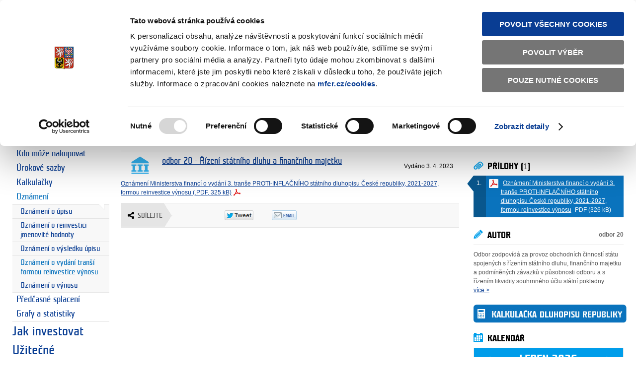

--- FILE ---
content_type: text/html; charset=utf-8
request_url: https://www.sporicidluhopisycr.cz/cs/o-dluhopisech/oznameni/vydani-transi-formou-reinvestice-vynosu/oznameni-ministerstva-financi-o-vydani-3-1552
body_size: 27956
content:
<!doctype html>
                    
                    <!-- Published: 2025-09-17 15:22:42 -->
                    
<!--[if IE]><![endif]-->
<html lang="cs">
<head>
    <meta charset="utf-8" />
<!-- CookieBot -->
<script id="Cookiebot" src="https://consent.cookiebot.com/uc.js" data-cbid="f128f42f-a850-4845-a6e8-07ef1e7f0728" type="text/javascript" data-blockingmode="auto"></script>
<!-- End CookieBot -->

<script>this.document.documentElement.className="hasJS";</script>
<!--[if lt IE 9]><script src="/assets/script/html5.pack.js?v201311231156"></script><![endif]-->
<link rel="stylesheet" href="/assets/css/main.css?v201311231156" media="all" />
<link rel="stylesheet" href="/assets/css/cookiebot.css?v201311231156" media="all" />
<link rel="stylesheet" href="/assets/css/ssd.css?v201311231156" media="screen" />
<!--[if lt IE 9 ]><link rel="stylesheet" href="/assets/css/ie.css?v201311231156" media="all" /><![endif]-->
<link rel="shortcut icon" href="/assets/images/ssd/favicon.ico?v201311231156" />

<meta property="og:url" content="https://www.sporicidluhopisycr.cz/cs/o-dluhopisech/oznameni/vydani-transi-formou-reinvestice-vynosu/oznameni-ministerstva-financi-o-vydani-3-1552" />
<meta property="og:image" content="https://www.sporicidluhopisycr.cz/assets/images/ssd/facebook-share-image.png" />
<meta property="og:type" content="article" />
<meta property="fb:app_id" content="175647755838046" />
<meta property="og:title" content="Oznámení Ministerstva financí o vydání 3. tranše PROTI-INFLAČNÍHO státního dluhopisu České republiky, 2021-2027, formou reinvestice výnosu" />
<meta property="og:site_name" content="St&aacute;tn&iacute; spoř&iacute;c&iacute; dluhopisy" />
<script>
              var dataLayer = dataLayer || [];
</script>
<!-- Google Tag Manager -->
<script async src="https://www.googletagmanager.com/gtag/js?id=UA-8951332-3"></script>
<script>
  window.dataLayer = window.dataLayer || [];
  function gtag(){dataLayer.push(arguments);}
  gtag('js', new Date());
  gtag('config', 'UA-8951332-3');
</script>
<!-- End Google Tag Manager -->
<!-- Matomo -->
<script>
  var _paq = window._paq = window._paq || [];
  /* tracker methods like "setCustomDimension" should be called before "trackPageView" */
  _paq.push(['trackPageView']);
  _paq.push(['enableLinkTracking']);
  (function() {
    var u="https://mfcr.matomo.cloud/";
    _paq.push(['setTrackerUrl', u+'matomo.php']);
    _paq.push(['setSiteId', '7']);
    var d=document, g=d.createElement('script'), s=d.getElementsByTagName('script')[0];
    g.async=true; g.src='//cdn.matomo.cloud/mfcr.matomo.cloud/matomo.js'; s.parentNode.insertBefore(g,s);
  })();
</script>
<!-- End Matomo Code -->

<title>Ozn&#225;men&#237; Ministerstva financ&#237; o vyd&#225;n&#237; 3. tranše PROTI-INFLAČN&#205;HO st&#225;tn&#237;ho dluhopisu Česk&#233; republiky, 2021-2027, formou reinvestice v&#253;nosu | Ozn&#225;men&#237; o vyd&#225;n&#237; tranš&#237; formou reinvestice v&#253;nosu | Ministerstvo financí ČR - Spořicí státní dluhopisy</title>
<meta name="keywords" content="finance, ministerstvo, spořící, státní, dluhopisy" />
<meta name="description" content="Spořicí státní dluhopisy patří mezi nejbezpečnější způsoby spoření. Dluhopisy ČR mají garanci splacení dlužné částky. Vládní dluhopisy jsou určeny pro drobné investory, jejichž cílem je dlouhodobé a bezpečné spoření prostřednictvím investičních nástrojů." />
</head>
<body class="PE_matchMedia thirdParty" data-max-width="1230px">
    <!-- Google Tag Manager (noscript) -->
<noscript><iframe src="https://www.googletagmanager.com/ns.html?id=GTM-MMSLLH2"
height="0" width="0" style="display:none;visibility:hidden"></iframe></noscript>
<!-- End Google Tag Manager (noscript) -->
    <header id="header">
        <div id="logo">
            <a href=https://www.mfcr.cz title="Ministerstvo financí Česká republika" target="_blank">
                <img src="/assets/images/logo-print.png?v201311231156" title="Ministerstvo financí - Česká republika - logo" alt="Ministerstvo financí - Česká republika - logo" class="audible" width="60" height="73" />
                <span class="title">Ministerstvo financí <span>Česká republika</span></span>
            </a>
        </div>        
        <a class="skipLink audible" href="#content">Přeskočit na obsah</a>
        <nav id="headerNav">
            <ul class="newsNav">
                <li class="icon rss"><a href="/cs/rss" title="Novinky přes RSS">Novinky přes RSS</a></li>
            </ul>
            <ul class="techNav">
                <li><a href="/cs/mapa-stranek" title="Mapa str&aacute;nek">Mapa str&aacute;nek</a></li>
                
                <li><a href="/?app=textova-verze" title="Textová verze">Textová verze</a></li>
                  
                <li><div class="button"><a href="https://pssd.sporicidluhopisycr.cz/pssd-war/">Majetkový účet</a></div></li>
            </ul>
        </nav>
        <h1><a href="/" title="Spořicí státní dluhopisy">Spořicí státní dluhopisy</a></h1>
        <form action="/cs/vyhledavani" method="get" id="globalSearch">
            <fieldset>
                <legend class="audible">Vyhled&aacute;v&aacute;n&iacute;</legend>
                <label for="searchQuery" class="audible">Hledan&yacute; v&yacute;raz</label>
                <input type="search" placeholder="zadejte text" name="q" id="searchQuery" class="PE_inputStretch" value="" />
                <div class="button"><input type="submit" value="hledat" /></div>
            </fieldset>
        </form>
    </header><!--/#header-->
    <div id="main" role="main">


        <nav id="primaryNav" role="navigation">
    <h2 class="audible">Menu</h2>
    <ul>
<li><a href="/" title="&#218;vodn&#237; str&#225;nka">Úvodní stránka</a></li>
        <li><a href="/cs/aktuality" title="Aktuality">Aktuality</a></li>
    <li class="active">
        <a href="/cs/o-dluhopisech" title="O dluhopisech">O dluhopisech</a>
                <ul>
        <li><a href="/cs/o-dluhopisech/vyhody-investice" title="V&#253;hody investice">Výhody investice</a></li>
        <li><a href="/cs/o-dluhopisech/typy-dluhopisu" title="Typy dluhopisů">Typy dluhopisů</a></li>
        <li><a href="/cs/o-dluhopisech/kdo-muze-nakupovat" title="Kdo může nakupovat">Kdo může nakupovat</a></li>
        <li><a href="/cs/o-dluhopisech/urokove-sazby" title="&#218;rokov&#233; sazby">Úrokové sazby</a></li>
        <li><a href="/cs/o-dluhopisech/kalkulacka" title="Kalkulačky">Kalkulačky</a></li>
    <li class="active">
        <a href="/cs/o-dluhopisech/oznameni" title="Ozn&#225;men&#237;">Oznámení</a>
                <ul>
        <li><a href="/cs/o-dluhopisech/oznameni/o-upisu" title="Ozn&#225;men&#237; o &#250;pisu">Oznámení o úpisu</a></li>
        <li><a href="/cs/o-dluhopisech/oznameni/oznameni-o-reinvestici-jmenovite-hodnoty" title="Ozn&#225;men&#237; o reinvestici jmenovit&#233; hodnoty">Oznámení o reinvestici jmenovité hodnoty</a></li>
        <li><a href="/cs/o-dluhopisech/oznameni/oznameni-o-vysledku-upisu" title="Ozn&#225;men&#237; o v&#253;sledku &#250;pisu">Oznámení o výsledku úpisu</a></li>
    <li class="active">
        <a href="/cs/o-dluhopisech/oznameni/vydani-transi-formou-reinvestice-vynosu" title="Ozn&#225;men&#237; o vyd&#225;n&#237; tranš&#237; formou reinvestice v&#253;nosu">Oznámení o vydání tranší formou reinvestice výnosu</a>
    </li>
        <li><a href="/cs/o-dluhopisech/oznameni/oznameni-o-vynosu" title="Ozn&#225;men&#237; o v&#253;nosu">Oznámení o výnosu</a></li>
 </ul>
    </li>
        <li><a href="/cs/o-dluhopisech/predcasne-splaceni" title="Předčasn&#233; splacen&#237;">Předčasné splacení</a></li>
        <li><a href="/cs/o-dluhopisech/grafy-a-statistiky" title="Grafy a statistiky">Grafy a statistiky</a></li>
 </ul>
    </li>
        <li><a href="/cs/jak-investovat" title="Jak investovat">Jak investovat</a></li>
        <li><a href="/cs/uzitecne" title="Užitečn&#233;">Užitečné</a></li>
        <li><a href="/cs/informace-pro-notare" title="Informace pro not&#225;ře">Informace pro notáře</a></li>
        <li><a href="/cs/predpisy" title="Předpisy">Předpisy</a></li>
        <li><a href="/cs/kontakty" title="Kontakty">Kontakty</a></li>
    </ul>
</nav>
        <div id="content">
            <!-- breadcrumbs -->
            <nav id="breadcrumbs">
    <h2 class="audible">Nachazíte se:</h2>
    <ol>
<li><a href="/">Úvodní stránka</a></li>
<li><a href="/cs/o-dluhopisech">O dluhopisech</a></li>
<li><a href="/cs/o-dluhopisech/oznameni">Oznámení</a></li>
<li><a href="/cs/o-dluhopisech/oznameni/vydani-transi-formou-reinvestice-vynosu">Oznámení o vydání tranší formou reinvestice výnosu</a></li>
<li class="current"><span>Oznámení Ministerstva financí o vydání 3. tranše PROTI-INFLAČNÍHO státního dluhopisu České republiky, 2021-2027, formou reinvestice výnosu</span></li>
    </ol>
</nav>
            <!--/#breadcrumbs-->
            <div id="detailPage" class="PE_skypeKiller">
                <div class="mainContent">
                    <article>
                        <header>
                            <h1>Ozn&aacute;men&iacute; Ministerstva financ&iacute; o vyd&aacute;n&iacute; 3. tranše PROTI-INFLAČN&Iacute;HO st&aacute;tn&iacute;ho dluhopisu Česk&eacute; republiky, 2021-2027, formou reinvestice v&yacute;nosu</h1>
                                
<figure class="author">
   <img src="/assets/cs/cmsimg/default2/vizualni_podpis_vychozi.png" alt="odbor 20 - Ř&#237;zen&#237; st&#225;tn&#237;ho dluhu a finančn&#237;ho majetku" />
   <figcaption>
   
      <b><a href="/cs/organizacni-struktura/odbor-20">odbor 20 - Řízení státního dluhu a finančního majetku</a></b>
   
   </figcaption>
</figure>
<ul class="pagination-arrows">
    <li class="prev"><a rel="prev" title="Předchozí - Oznámení Ministerstva financí o vydání 5. tranše REINVESTIČNÍHO státního dluhopisu České republiky, 2019-2025 III, formou reinvestice výnosu" class="icon" href="/cs/o-dluhopisech/oznameni/vydani-transi-formou-reinvestice-vynosu/oznameni-ministerstva-financi-o-vydani-5-1558/">&larr;</a></li>
    <li class="next"><a rel="next" title="Další - Oznámení Ministerstva financí o vydání 3. tranše REINVESTIČNÍHO státního dluhopisu České republiky, 2021-2027, formou reinvestice výnosu" class="icon" href="/cs/o-dluhopisech/oznameni/vydani-transi-formou-reinvestice-vynosu/oznameni-ministerstva-financi-o-vydani-3-1551/">&rarr;</a></li>
</ul>

                <p class="publishDate">Vydáno <time datetime="2023-04-03"> 3. 4. 2023</time></p>
                        </header>
                        <div class="detailContent">  
                            <p class="promoText"></p>
                            <p><a class="file pdf" href="/assets/cs/media/2023-04-03_Dluhopisy-Oznameni-o-vydani-3-transe-PROTI-INFLACNIHO-SD-2021-2027.pdf" title="2023-04-03_Dluhopisy-Oznameni-o-vydani-3-transe-PROTI-INFLACNIHO-SD-2021-2027(PDF, 325 kB)">Ozn&aacute;men&iacute; Ministerstva financ&iacute; o vyd&aacute;n&iacute; 3. tranše PROTI-INFLAČN&Iacute;HO st&aacute;tn&iacute;ho dluhopisu Česk&eacute; republiky, 2021-2027, formou reinvestice v&yacute;nosu (.PDF, 325 kB)</a></p>
                            <footer>
                                <!-- social links k dokumentu -->
<div id="socialShare" class="PE_socialShare">
    <h2 class="decoration"><span class="icon share">Sd&iacute;lejte</span></h2>
    <ul>
        <li class="facebook-like"><div class="fb-like" data-send="false" data-layout="button_count" data-width="80" data-show-faces="true"></div></li>
        <li class="twitter-tweet"><a href="https://twitter.com/share?url=https%3a%2f%2fwww.sporicidluhopisycr.cz%2fcs%2fo-dluhopisech%2foznameni%2fvydani-transi-formou-reinvestice-vynosu%2foznameni-ministerstva-financi-o-vydani-3-1552&amp;text=Ozn%c3%a1men%c3%ad%20Ministerstva%20financ%c3%ad%20o%20vyd%c3%a1n%c3%ad%203.%20tran%c5%a1e%20PROTI-INFLA%c4%8cN%c3%8dHO%20st%c3%a1tn%c3%adho%20dluhopisu%20%c4%8cesk%c3%a9%20republiky%2c%202021-2027%2c%20formou%20reinvestice%20v%c3%bdnosu" class="twitter-share-button" data-count="horizontal" data-lang="cs" data-size="80">Twitter Tweet</a></li>
        <li class="send-email"><a href="mailto:?subject=Ozn%c3%a1men%c3%ad%20Ministerstva%20financ%c3%ad%20o%20vyd%c3%a1n%c3%ad%203.%20tran%c5%a1e%20PROTI-INFLA%c4%8cN%c3%8dHO%20st%c3%a1tn%c3%adho%20dluhopisu%20%c4%8cesk%c3%a9%20republiky%2c%202021-2027%2c%20formou%20reinvestice%20v%c3%bdnosu&amp;body=https%3a%2f%2fwww.sporicidluhopisycr.cz%2fcs%2fo-dluhopisech%2foznameni%2fvydani-transi-formou-reinvestice-vynosu%2foznameni-ministerstva-financi-o-vydani-3-1552">Odeslat emailem</a></li>
    </ul>
</div> 

    
                            </footer>
                        </div><!-- //detailContent -->
                    </article>
                </div><!--//mainContent-->
                
<aside class="sideContent PE_fixLayout">
                
<nav class="downloads inverted overflow">  
	<h2 class="icon clip">Přílohy (<span class="counter">1</span>)</h2>
	<ol class="downloadList PE_pagination PE_hover">
    
    <li class="pdf">       
      <a href="/assets/cs/media/2023-04-03_Dluhopisy-Oznameni-o-vydani-3-transe-PROTI-INFLACNIHO-SD-2021-2027.pdf"><span class="label">Oznámení Ministerstva financí o vydání 3. tranše PROTI-INFLAČNÍHO státního dluhopisu České republiky, 2021-2027, formou reinvestice výnosu</span> <span class="fileInfo">PDF (326 kB)</span></a>      
      
    </li>
    
	</ol>
</nav>

<!--related-->
<!--@souvisejici-galerie-->

<!--//@souvisejici-galerie-->


<article class="author">
   <header>
       <h2 class="icon pencil">Autor</h2>
       <p>odbor 20</p>
   </header>
   
   <p class="aboutAuthor">Odbor zodpovídá za provoz obchodních činností státu spojených s řízením státního dluhu, finančního majetku a podmíněných závazků v působnosti odboru a s řízením likvidity souhrnného účtu státní pokladny... <a title="odbor 20 - Ř&#237;zen&#237; st&#225;tn&#237;ho dluhu a finančn&#237;ho majetku" href="/cs/organizacni-struktura/odbor-20">více&nbsp;&gt;</a></p>
   
</article>



<!--/.related-->


<!--list-->



<!--/.list-->
<section class="calculator">
    <a href="/cs/o-dluhopisech/kalkulacka/kalkulacka-dluhopisu-republiky"><img src="/assets/cs/design/obrazky/kalkulacka-dl-rep.jpg" border="0"></a>
</section>  

<section class="calendar">
    <h2 class="icon calendar">Kalendář</h2>
    <div class="bottomShadow">
<table class="calendarTable PE_calendar PE_events" data-feed-url="/app/kalendarakci/data.aspx?lang=cs">            
    <thead id="calendarHead">                
        <tr class="head">
            <th colspan="7">
                <a href="#" class="fastPrev">«</a>
                <a href="/cs/kalendar/2025" class="prev">&#9668;</a>
                <span class="title">leden 2026</span>
                <a href="#" class="fastNext">»</a>
                <a href="/cs/kalendar/2026" class="next">&#9658;</a>
            </th>
        </tr>
        <tr class="labels">
		
            <th>Po</th>
		
            <th>Út</th>
		
            <th>St</th>
		
            <th>Čt</th>
		
            <th>Pá</th>
		
            <th>So</th>
		
            <th>Ne</th>
			
        </tr>
    </thead>
    <tbody>
		
        <tr>
            <td>&nbsp;</td>
            <td>&nbsp;</td>
            <td>&nbsp;</td>
            <td data-date="2026/1/1">1</td>
            <td data-date="2026/1/2">2</td>
            <td data-date="2026/1/3">3</td>
            <td data-date="2026/1/4">4</td>
        </tr>
		
        <tr>
            <td data-date="2026/1/5">5</td>
            <td data-date="2026/1/6">6</td>
            <td data-date="2026/1/7">7</td>
            <td data-date="2026/1/8">8</td>
            <td data-date="2026/1/9">9</td>
            <td data-date="2026/1/10">10</td>
            <td data-date="2026/1/11">11</td>
        </tr>
		
        <tr>
            <td data-date="2026/1/12">12</td>
            <td data-date="2026/1/13">13</td>
            <td data-date="2026/1/14">14</td>
            <td data-date="2026/1/15">15</td>
            <td data-date="2026/1/16">16</td>
            <td data-date="2026/1/17">17</td>
            <td data-date="2026/1/18">18</td>
        </tr>
		
        <tr>
            <td data-date="2026/1/19">19</td>
            <td data-date="2026/1/20">20</td>
            <td data-date="2026/1/21">21</td>
            <td data-date="2026/1/22">22</td>
            <td data-date="2026/1/23">23</td>
            <td data-date="2026/1/24">24</td>
            <td data-date="2026/1/25">25</td>
        </tr>
		
        <tr>
            <td data-date="2026/1/26">26</td>
            <td data-date="2026/1/27">27</td>
            <td data-date="2026/1/28">28</td>
            <td data-date="2026/1/29">29</td>
            <td data-date="2026/1/30">30</td>
            <td data-date="2026/1/31">31</td>
            <td>&nbsp;</td>
        </tr>
		
     </tbody>
</table>
</div>

<table class="events" data-feed-url="/app/kalendarakci/data.aspx?lang=cs&amp;type=list">
		
</table>
 
    <footer>
        <ul class="distributionList inlineList">            
        </ul>
    </footer>
</section>   

</aside>

            </div><!--/#detailPage-->
        </div><!--/#content-->
 </div><!--/#main-->
<footer role="contentinfo" id="footer">
        <section id="signpost">
            <nav role="navigation" class="footerCol">
                <h3>Weby ministerstva</h3>
                <ul>
                    <li><a href="https://www.mfcr.cz">Ministerstvo financí</a></li><li><a href="https://www.eeagrants.cz">Fondy EHP a Norska</a></li><li><a href="https://www.swiss-contribution.cz/">Program švýcarsko-české spolupráce</a></li><li><a href="https://dluhopisrepubliky.cz">Dluhopis Republiky</a></li><li><a href="https://www.statnipokladna.cz">Státní pokladna</a></li><li><a href="https://monitor.statnipokladna.gov.cz">Monitor</a></li><li><a href="https://financnigramotnost.mfcr.cz/">Finanční gramotnost</a></li><li><a href="https://www.zavedenieura.cz/">Zavedení eura v ČR</a></li>
                </ul>
            </nav>
            <nav role="navigation" class="footerCol">
                <h3>Informačn&iacute; syst&eacute;my</h3>
                <ul>
                    <li><a href="https://wwwinfo.mfcr.cz/ares/ares.html.cz">ARES</a></li><li><a href="https://www.mfcr.cz/cs/o-ministerstvu/informacni-systemy/otevrena-data">Otevřená data MF</a></li>
                </ul>
                <ul>
                    <li><a href="https://fkvs.mfcr.cz/mkp/app/">FKVS</a></li><li><a href="http://www.edssmvs.cz/Default.aspx">EDS/SMVS</a></li><li><a href="https://www.mfcr.cz/cs/o-ministerstvu/informacni-systemy/is-o-platech">IS o platech</a></li><li><a href="https://www.mfcr.cz/cs/o-ministerstvu/informacni-systemy/certifikacni-autorita-resortu-mf">Certifikační autorita ministerstva</a></li>
                </ul>
            </nav>
            <nav role="navigation" class="footerCol">
                <h3>Př&iacute;mo ř&iacute;zen&eacute; organizace</h3>
                <ul>
                    <li><a href="http://www.celnisprava.cz/">Generální ředitelství cel</a></li><li><a href="http://cds.mfcr.cz/cps/rde/xchg/cds/xsl/index.html">Finanční správa</a></li><li><a href="http://www.financnianalytickyurad.cz">Finanční analytický úřad</a></li><li><a href="http://www.uzsvm.cz/">Úřad pro zastupování státu</a></li><li><a href="http://www.stc.cz/">Státní tiskárna cenin</a></li><li><a href="http://www.spcss.cz">Státní pokladna Centrum sdílených služeb</a></li>
                </ul>
<ul>
                    <li><a href="http://adisspr.mfcr.cz/adistc/adis/idpr_pub/dpr/uvod.faces">Daňový portál</a></li><li><a href="http://epodpora.mfcr.cz/index.html">ePodpora</a></li><li><a href="http://adisreg.mfcr.cz/cgi-bin/adis/idph/int_dp_prij.cgi?ZPRAC=FDPHI1&amp;poc_dic=2">Plátci DPH</a></li><li><a href="http://www.celnisprava.cz/cz/aplikace/Stranky/SpdInternet.aspx?act=findspd">Plátci SD a EKO daní </a></li><li><a href="http://www.celnisprava.cz/cz/aplikace/Stranky/SpdInternet.aspx?act=findvp">Registr povolení SPD a EKO daní </a></li><li><a href="http://www.celnisprava.cz/cz/aplikace/Stranky/SpdInternet.aspx?act=findphm">Registr distributorů PH </a></li><li><a href="http://www.celnisprava.cz/cz/aplikace/Stranky/RZLInternet.aspx">Registr osob ke značení lihu </a></li><li><a href="http://www.celnisprava.cz/cz/aplikace/Stranky/kurzy.aspx">Kurzovní lístek </a></li><li><a href="https://red.financnisprava.cz">ReD (dříve CEDR)</a></li>
                </ul>
            </nav>
        </section>
        <!-- 3 MINI SLOUPCE ADRES -->
        <section id="contact" class="vcard">
            <div class="footerCol icon address"> 
<p class="adr"><strong class="org">Ministerstvo financí</strong><br /> 
<span class="street-address">Letenská 15</span><br /> 
<span class="postal-code">118 10</span>&nbsp;&nbsp;&nbsp;<span class="city">Praha 1</span></p> 
</div> 
<ul class="footerCol icon phone"> 
<li><a href="mailto:DluhopisRepubliky@mfcr.cz"> 
DluhopisRepubliky@mfcr.cz</a> </li> 
<li class="tel">tel.ústředna:<br /><abbr class="value" title="+420257041111">+420 257 041 111</abbr> </li> 
</ul> 
<ul class="footerCol icon company"> 
<li><span class="label">IČO:</span> <span class="value">00006947</span> </li> 
<li><span class="label">DIČ:</span> <span class="value">CZ00006947</span> </li> 
</ul>
        </section>
        <!--OPAKOVANA TOP NAVIGACE V PATICCE -->
        <section id="footerNav">
            <nav>
            <ul class="newsNav">
                <li class="icon rss"><a href="/cs/rss" title="Novinky přes RSS">Novinky přes RSS</a></li>
            </ul>
            <ul class="techNav">
                <li><a href="/cs/mapa-stranek" title="Mapa str&aacute;nek">Mapa str&aacute;nek</a></li>
                
                <li><a href="/?app=textova-verze" title="Textová verze">Textová verze</a></li>
                  
            </ul>
              </nav>
        </section>
        <!-- COPYRIGHT A ODKAZY NA SOCIALNI SITE -->
        <section id="remains">
            <!-- <small id="copyright"><a href="/cs/copyright" title="Copyright © 2013, MF">Copyright © 2013, MF</a></small> -->
            <br>
            <nav id="legalNav">
                <ul>
                    <li><a href="/cs/prohlaseni-o-pristupnosti" title="Prohl&aacute;šen&iacute; o př&iacute;stupnosti">Prohl&aacute;šen&iacute; o př&iacute;stupnosti</a></li>
                    <li><a href="javascript: Cookiebot.renew()">Upravit souhlas s použ&iacute;v&aacute;n&iacute;m cookies</a></li>
                </ul>
            </nav>
            <!-- ODKAZY na externi social media services -->
            <nav id="socialNetworks">
                <ul>
                    <!-- <li class="icon facebook"><a href="http://www.facebook.com/sporicistatnidluhopisy" title="Najdete nás na Facebooku">Facebook</a></li> -->
                    <li class="icon twitter"><a href="https://twitter.com/minfinCZ" title="Najdete nás na Twitteru">Twitter</a></li>
                </ul>
            </nav>
            <nav id="siteNav">
                <a href="https://www.mfcr.cz" title="Ministerstvo financí Česká republika" target="_blank"><span class="title">Ministerstvo financí <span>Česká republika</span></span></a>
            </nav>
        </section>
        <small id="creativeCommons" class="icon"><a rel="license" href="http://creativecommons.org/licenses/by-nc-nd/3.0/cz">Creative Commons</a></small>
    </footer><!--/#footer-->

<script src="/assets/script/jquery-1.8.3.min.js?v201311231156"></script>
<script src="/assets/script/main.js?v201311231156"></script>
<script src="/assets/script/localization.cs.js?v201311231156"></script>
<script type="text/template" id="asideGallery-template">
    <div class="panels-wrapper">
    </div>
    <div class="controls-wrapper">
        <ul class="carousel-arrows">
            <li class="prev"><a title="<#= data.prev #>" class="icon" href="#" data-action="prev"><#= data.prev #></a></li>
            <li class="next"><a title="<#= data.next #>" class="icon" href="#" data-action="next"><#= data.next #></a></li>
        </ul>
    </div>
</script>
<script type="text/template" id="newsFeed-template">
    <div class="panels-wrapper">
    </div>
    <div class="controls-wrapper">
        <ul class="carousel-arrows">
            <li class="prev"><a title="<#= data.prev #>" class="icon" href="#" data-action="prev"><#= data.prev #></a></li>
            <li class="next"><a title="<#= data.next #>" class="icon" href="#" data-action="next"><#= data.next #></a></li>
        </ul>
    </div>
</script>
<script type="text/template" id="asideGraphs-template">
    <div class="panels-wrapper">
    </div>
    <div class="controls-wrapper">
        <ul class="carousel-pagination">
            <# for (var i = 0; i < data.length; i += 1) { #>
            <li class="page"><a href="#" title="<#= data.title[i] #>" data-action="<#= i #>">&#9679;</a></li>
            <# } #>
        </ul>
    </div>
</script>
<script type="text/javascript">
(function(window){
    var document = window.document;
    $(document).ready(function(){
        MFCR.Module
            .init('zebra', 'table')
            .init('matchMedia', 'body')
            .init('tabs', 'section.narration', {'browserHistory': false})
            .init('carousel', '#newsFeed', {'timeout': 2500, 'speed': 5000})
            .init('calc', '.mainContent', {'base': '.dateSelect', 'dependent': '.typeSelect', 'results': 'table.outputArea'})
            .init('calc', '.sideContent', {'base': '.dateSelect', 'dependent': '.typeSelect', 'results': 'table.outputArea'})
            .init('calc', '.calculator', {'base': '.dateSelect', 'dependent': '.typeSelect', 'results': 'table.outputArea'});
    });
    $(window).load(function(){
        MFCR.Module
            .init('reset', 'form')
            .init('inputStretch', '#searchQuery')
            .init('carousel', 'section.gallery')    
            .init('carousel', 'section.charts', {'timeout': 10000})
            .init('areaForm', 'form.areaMapForm', {'map': 'div.areaMapWrapper', 'viewSwitch': 'ul.areaMapViewSwitch', 'linkAttribute': 'data-link'})
            .init('calendar', 'table.calendarTable', {'datepicker': false, 'prevMonthTitle': '&#9668;', 'nextMonthTitle': '&#9658;', 'prevYearTitle': '&laquo;', 'nextYearTitle': '&raquo;', 'arrowsClass': '' })
            .init('events', 'table.calendarTable', {'selector': 'table.events'})
            .init('tableToGraph', 'table');
        MFCR.Load
            .script('highcharts', '/assets/script/jquery.highcharts.pack.js');
    });
}(this));
</script>
 
<script type="text/javascript">
(function(window){
    var document = window.document;
    $(document).ready(function(){
        MFCR.Module
         .init('overlay', '#detailPage')
         .init('accordion', 'div.accordion, details')
         .init('extract', 'div.accordion')
         .init('pagination', 'aside.sideContent', {'visible': 3})
         .init('hover', '.mediaBox')         
         .init('hover', 'aside.sideContent', {'selector': 'li'})
         .init('validation', 'form', {'errorClass': 'errorMsg'}) 
         .init('slider', '#socialShare', {'selector': '.detailContent'})
         .init('lightbox', 'aside.sideContent', {'selector': 'a[data-fancybox-group]'})
         .init('fixLayout', 'aside.sideContent', {'selector': '.mainContent h1'})
         .init('skypeKiller', '#detailPage');
    });
    $(window).load(function(){
        MFCR.Module
         .init('lightbox', 'aside.sideContent', {'selector': 'a.image'})
         .init('lightbox', '.mainContent', {'selector': 'a.video'});
        MFCR.Load
         .css('lightbox', '/assets/css/jquery.fancybox.css')
         .script('fancybox', '/assets/script/jquery.fancybox.pack.js')
         .script('wmvplayer', '/assets/script/wmvplayer.pack.js');
        });
}(this));
</script>
 
</body>
</html>



--- FILE ---
content_type: text/css
request_url: https://www.sporicidluhopisycr.cz/assets/css/ssd.css?v201311231156
body_size: 13248
content:
.hasJS body.ssd {
	background-image: none;
}
#header h1 {
	text-indent: -999em;
	width: 322px;
	height: 85px;
	overflow: hidden;
	background: url('../images/ssd/logo.png') no-repeat left top;
	margin: 0;
	padding: 0;
	position: relative;
	top: -6px;
}
#header h1 a {
	display: block;
	width: 100%;
	height: 85px;
}
.thirdParty #logo {
	margin-top: -14px;
	height: 105px;
	width: 184px;
	background: url('../images/logo-3rd-party.png') no-repeat left top;
}
#logo a {
	padding: 10px 15px;
}
#logo .title {
	font-size: 1.4em;
}
#headerNav {
	min-width: 44.2em;
}
#footerNav .techNav li:first-child {
	border: 0;
}
#remains {
	position: relative;
	padding-right: 250px;
}
#siteNav {
	position: absolute;
	right: 0;
	top: 0;
	background: url('../images/logo-3rd-party.png') no-repeat left -105px;
}
#siteNav a {
	display: block;
	width: 230px;
	height: 56px;
	margin-left: 11px;
	color: #000;
	text-decoration: none;
}
#siteNav .title {
	font-size: 1.4em;
	line-height: 1.1em;
	margin: 13px 20px 0;
	display: block;
}
#siteNav .title span {
	display: block;
	color: #6b6b6b;
}
#headerNav .techNav .button {
	float: right;
	font-size: 0.6em;
	text-transform: uppercase;
	color: #fff;
	background: #ca181f url('../images/ssd/icon-sprite.png') no-repeat right -91px;
	background-size: 22px;
	-webkit-border-radius: 3px;
	-moz-border-radius: 3px;
	border-radius: 3px;
	position: relative;
	top: -3px;
}
#headerNav .techNav .button a {
	color: #ffffff;
	background: transparent url('../images/ssd/icon-sprite.png') no-repeat left -51px;
	background-size: 20px;
	padding: 6px 25px 6px 15px;
	margin-left: 7px;
}

#newsFeed {
	margin: 20px 0 10px;
}
#pressReleases {
	margin-bottom: 6px;
	overflow: hidden;
}
#pressReleases .pressRelease h3 {
	font-size: 1.8em;
}
#pressReleases .pressRelease .blue, #pressReleases .pressRelease .gray, #pressReleases .pressRelease .red {
	width: 327px;
	height: 219px;
	position: absolute;
	top: 0;
	left: 0;
	z-index: 1;
}
#pressReleases .hover .blue {
	background: #0e76bb;
}
#pressReleases .hover .gray {
	background: #bdbec1;
}
#pressReleases .hover .red {
	background: #ee1c25;
}
#hpPanes .pane {
	margin-left: 4.1%;
}
#hpContent:before {
	height: 64px;
	margin-top: 0;
}
#hpNav {
	background: #e5e5e5;
	overflow: hidden;
	padding: 11px 11px 0;
	margin: 0 0 28px;
	margin-left: 2.7%;
}
#hpNav .button {
	float: right;
	font-size: 1.2em;
	text-transform: uppercase;
	color: #fff;
	background: #ca181f url('../images/ssd/icon-sprite.png') no-repeat right -150px;
	-webkit-border-radius: 6px;
	-moz-border-radius: 6px;
	border-radius: 6px;
	position: relative;
	top: 3px;
}
#hpNav .button a {
	background: transparent url('../images/ssd/icon-sprite.png') no-repeat left -92px;
	padding: 12px 50px 7px 30px;
	margin-left: 13px;
}
#hpNav li {
	width: auto;
	font-size: 1.8em;
}
#hpNav li a, .hasJS #hpNav li a {
	background: #f8f8f8;
	border-left: 0;
	margin: 0 0 1px 1px;
	padding: 0 12px;
	line-height: 2.6em;
	min-height: 52px;
}
.hasJS #hpNav li a.active {
	background: #fff url('../images/ssd/decoration-sprite.png') no-repeat center -50px;
}
#hpNav li a:hover, #hpNav li a:focus, #hpNav li a:active, .hasJS #hpNav li .active {
	border-top: 0;
	padding-bottom: 1px;
	margin-bottom: 0;
	color: #0a73bd;
	background-color: #fff;
}

/* Acquaint article */
.acquaintArticle {
	padding-left: 80px;
	min-height: 120px;
	color: #525252;
	margin-bottom: 25px;
	position: relative;
}
.acquaintArticle h2 {
	font-size: 2.2em;
	font-weight: bold;
	position: relative;
	left: -80px;
	margin-bottom: 0.5em;
}
.acquaintArticle h2 a {
	color: #0a73bd;
	text-transform: none;
}
.acquaintArticle b {
	color: #000;
}
.acquaintArticle .articleImage {
	position: absolute;
	left: 0;
}
.acquaintArticle h4 {
	font-family: Arial, Helvetica, sans-serif;
	font-size: 1.2em;
}

/* Calculator */
.sideContent .calculator {
	overflow: visible;
}
.mainContent .calculator {
	margin-bottom: 30px;
}
.calculator .bottomShadow {
	position: relative;
}
.calculator .inputArea {
	background: #f8f8f8;
	border-bottom: 1px solid #e5e5e5;
}
.sideContent .calculator .inputArea:after {
	position: absolute;
	content: '';
	width: 9px;
	height: 9px;
	border-right: 4px solid #ee1c25;
	border-top: 4px solid #ee1c25;
	right: -4px;
	top: -4px;
}
.calculator .inputArea fieldset {
	clear: both;
}
.calculator fieldset.layoutHalf, .calculator fieldset.layoutHalf:first-child, .calculator fieldset.layoutHalf:first-child + .layoutHalf {
	margin: 0;
	width: 50%;
	clear: none;
}
.calculator h3, .calculator .outputArea caption {
	font-size: 1.2em;
	font-family: Arial, Helvetica, sans-serif;
}
.calculator .inputArea h3 {
	margin: 0 0 15px;
	padding: 10px 20px;
	background: #e5e5e5;
}
.calculator .inputArea fieldset {
	padding-bottom: 15px;
}
.calculator .dateSelect h3, .calculator .typeSelect h3 {
	background: #009dea;
	color: #fff;
}
.calculator .inputArea .button {
	float: right;
	position: relative;
	margin-top: -43px;
	margin-right: 10px;
}
.calculator .inputArea .button input {
	-webkit-border-radius: 5px;
	-moz-border-radius: 5px;
	border-radius: 5px;
}
.calculator .inputArea ol {
	margin: 0;
	padding: 0;
}
.calculator .inputArea li {
	overflow: hidden;
}
.calculator .dateSelect label, .calculator .typeSelect label {
	margin: 0;
	width: auto;
	position: relative;
	margin-top: -0.4em;
}
.calculator .dateSelect .audible {
	position: absolute;
}
.calculator .inputArea input, .calculator .inputArea select {
	float: left;
	margin: 0 10px 0 20px;
}
.calculator .inputArea .units {
	font-size: 1.2em;
}
.calculator .inputArea .note {
	font-size: 1.1em;
	margin: 1em 20px;
}
.calculator .outputArea {
	clear: both;
	margin-top: -1px;
}
.calculator table.outputArea, .calculator .outputArea table {
	margin-bottom: 0;
	border: 1px solid #e5e5e5;
	position: relative;
}
.calculator .outputArea th, .calculator .outputArea td {
	border-left: 0;
	border-right: 0;
	padding: 0.5em;
}
.calculator .outputArea th {
	font-weight: normal;
	width: 60%;
	padding-left: 1.5em;
	color: #000;
}
.calculator .outputArea thead th {
	padding-right: 1.5em;
	width: 15%;
}
.calculator .outputArea thead .wideCell {
	width: 55%;
}
.calculator .outputArea tbody td {
	text-align: center;
}
.calculator .outputArea tfoot td {
	padding: 0.75em 1.5em;
	font-weight: normal;
}
.calculator .outputArea tbody .result {
	text-align: right;
	padding-right: 1.5em;
}
.calculator .outputArea td {
	font-weight: bold;
	vertical-align: top;
}
.calculator .outputArea caption {
	text-transform: none;
	text-align: left;
	background: none;
	color: #000;
	border-left: 1px solid #e5e5e5;
	border-right: 1px solid #e5e5e5;
	padding: 1em 1.5em;
	background: url('../images/decoration-sprite.png') no-repeat center top;
}
.hasJS .calculator .additional {
	display: none;
}
.calculator .additional p, .calculator .additional ol {
	margin: 0 20px 10px;
}
.calculator .additional label {
	width: 12em;
}
.calculator .additional input {
	margin: 0;
}
.calculator .additional input[disabled] {
	background-color: #fff;
	color: #ccc;
}
.calculator .additional .copy {
	font-size: 1.1em;
	margin-left: 15px;
	float: left;
	position: relative;
	top: 2px;
}
.sideContent .calculator th, .sideContent .calculator td {
	font-size: 1.1em;
	line-height: 1.3em;
}
.sideContent .calculator tfoot td {
	line-height: 1.5em;
}
.sideContent .calculator .outputArea th, .sideContent .calculator .outputArea tfoot td, .sideContent .calculator .outputArea caption {
	padding-left: 1em;
}
.sideContent .calculator .outputArea thead th, .sideContent .calculator .outputArea tfoot td, .sideContent .calculator .outputArea caption,
.sideContent .calculator .outputArea tbody .result {
	padding-right: 1em;
}
.outputAreaJS th {
	font-weight: normal;
	padding-left: 1.5em;
	color: #000;
}
.outputAreaJS td {
	text-align: right;
	padding-right: 1.5em;
	font-weight: bold;
	border-left-style: hidden;
}

/* Narration */
.sideContent .narration {
	overflow: visible;
}
.narration h3 {
	font-size: 2.8em;
	line-height: 1.1em;
}
.narration p, .narration h4 {
	color: #525252;
}
.narration p, .narration h4 {
	font-size: 1.2em;
	font-family: Arial, Helvetica, sans-serif;
}
.narration .bottomShadow {
	position: relative;
}
.narration .bordered {
	background: #f8f8f8;
	border: 1px solid #e5e5e5;
}
.narration .bordered:after {
	position: absolute;
	content: '';
	width: 9px;
	height: 9px;
	border-right: 4px solid #ee1c25;
	border-top: 4px solid #ee1c25;
	right: -4px;
	top: -4px;
}
.narration .tabs {
	margin: 0;
	padding: 0;
	float: left;
	width: 54px;
}
.narration .tabs li {
	list-style: none;
	border-bottom: 1px solid #e5e5e5;
}
.narration .tabs a {
	width: 54px;
	min-height: 54px;
	display: block;
}
.narration .tabs img {
	margin: 10px;
}
.hasJS .narration .tabs .active {
	background: #fff;
	position: relative;
	width: 55px;
	margin-right: -1px;
}
.narration .pane {
	background: #fff;
	min-height: 365px;
	border-left: 1px solid #e5e5e5;
	overflow: hidden;
	padding: 0 25px 15px;
	margin-left: 54px;
}
.hasJS .narration .pane {
	position: absolute;
	left: -999em;
	top: 0;
	width: 1px;
	height: 1px;
}
.hasJS .narration .pane.active {
	position: static;
	left: 0;
	width: auto;
	height: auto;
}

/* Charts */
.graphGrid .chart {
	overflow: hidden;
}

.charts .carousel {
	position: relative;
	border: 1px solid #e5e5e5;
	overflow: hidden;
	padding-bottom: 20px;
	min-height: 420px;
}
.charts .panels-slider {
	position: absolute;
}
.charts .graph {
	position: absolute;
	width: 300px;
	max-width: none;
	text-align: center;
	margin: 0;
}
.charts .graph img {
	width: 100%;
	height: auto;
	border: 0;
}
.charts .carousel-pagination {
	position: absolute;
	bottom: 0;
	width: 300px;
	text-align: center;
	padding: 5px 0;
	background: #f8f8f8;
	margin: 0;
}
.charts .carousel-pagination li {
	display: inline;
	font-size: 1.6em;
	padding: 0 3px;
}
.charts .carousel-pagination li a {
	color: #e5e5e5;
	text-decoration: none;
}
.charts .carousel-pagination .active {
	color: #000;
	cursor: default;
}

.imageList {
	margin: 0;
	padding: 0;
}
.imageList li {
	list-style: none;
	clear: both;
	margin-bottom: 10px;
	overflow: hidden;
}
.imageList img {
	float: left;
	margin-right: 20px;
}
.areaMapForm {
	overflow: hidden;
	background: #f8f8f8;
	border: 1px solid #e5e5e5;
	border-bottom-width: 2px;
	padding: 1.5em 1em 1em 2em;
}
.areaMapForm ol {
	margin: 0;
	padding: 0;
}
.areaMapForm .formRow {
	width: 33.33%;
	float: left;
	clear: none;
}
.areaMapForm input {
	float: left;
	margin-right: 0.75em;
}
.areaMapForm label {
	float: none;
	width: auto;
	position: relative;
	margin-top: -0.4em;
}
.distributor img {
	float: right;
}
.distributor h4 {
	margin-bottom: 0;
	font-family: Arial, Helvetica, sans-serif;
}
.distributor p {
	margin: 0 0 20px;
	color: #525252;
}
.distributor b {
	color: #0a73bd;
}
.areaDetails h3 {
	color: #0a73bd;
}
.areaDetails table {
	border-bottom: 1px solid #e5e5e5;
	color: #525252;
	margin-bottom: 30px;
}
.areaDetails td {
	border: 0;
	text-align: left;
}
.areaDetails table tbody tr:first-child {
	border-top: 1px solid #e5e5e5;
}
.areaDetails table .odd td {
	background: #f8f8f8;
}
.areaDetails table .even td {
	background: transparent;
}

.inlineList.linksList {
	margin: 0;
	padding: 15px 0;
}
.inlineList.linksList li, .hasJS #hpPanes .inlineList.linksList .active {
	display: inline-block;
	list-style: none;
}
.linksList li {
	border-left: 1px solid #e5e5e5;
	padding-left: 7px;
	margin-left: 4px;
}
.linksList li:first-child {
	border: 0;
	padding-left: 0;
	margin-left: 0;
}
.linksList .active {
	color: #000;
	cursor: default;
}
.linksList .active:hover, .linksList .active:focus, .linksList .active:active {
	text-decoration: none;
}
.filter .updated summary {
	position: relative;
	float: right;
}
.js-hide-me {
	display: none !important;
}

@media screen and (max-width: 1230px) {
	#pressReleases .pressRelease .blue, #pressReleases .pressRelease .gray, #pressReleases .pressRelease .red {
		width: 256px;
		height: 172px;
	}
	#hpNav {
		padding: 11px 0 0;
	}
	#hpNav li {
		font-size: 1.5em;
	}
	#hpNav li a, .hasJS #hpNav li a {
		line-height: 2.9em;
		padding: 0 7px;
	}
	#hpNav .button a {
		font-size: 1.2em;
		padding: 13px 42px 9px 22px;
		margin-left: 8px;
	}
	.charts .carousel-panels {
		min-height: 338px;
	}
	.charts .carousel {
		min-height: 350px;
	}
	.charts .carouselStage, .charts .carousel-pagination, .charts .graph {
		width: 235px;
	}
	.areaMapForm {
		padding-left: 1em;
	}
	.areaMapForm label {
		margin-right: 1em;
	}
	.sideContent .calculator fieldset.layoutHalf,
	.sideContent .calculator fieldset.layoutHalf:first-child,
	.sideContent .calculator fieldset.layoutHalf:first-child + .layoutHalf {
		float: none;
		width: 100%;
	}
	.graph img {
		max-width: 510px;
	}
	.linksList li {
		margin-left: 1px;
		padding-left: 4px;
	}
	.calculator .inputArea input[type="text"] {
		width: 80px;
	}
}


--- FILE ---
content_type: application/x-javascript
request_url: https://consentcdn.cookiebot.com/consentconfig/f128f42f-a850-4845-a6e8-07ef1e7f0728/sporicidluhopisycr.cz/configuration.js
body_size: 482
content:
CookieConsent.configuration.tags.push({id:189658202,type:"script",tagID:"",innerHash:"",outerHash:"",tagHash:"15157152966541",url:"https://consent.cookiebot.com/uc.js",resolvedUrl:"https://consent.cookiebot.com/uc.js",cat:[1]});CookieConsent.configuration.tags.push({id:189658203,type:"script",tagID:"",innerHash:"",outerHash:"",tagHash:"4588812716788",url:"",resolvedUrl:"",cat:[3]});CookieConsent.configuration.tags.push({id:189658204,type:"script",tagID:"",innerHash:"",outerHash:"",tagHash:"12112135222672",url:"https://www.googletagmanager.com/gtag/js?id=UA-8951332-3",resolvedUrl:"https://www.googletagmanager.com/gtag/js?id=UA-8951332-3",cat:[3]});